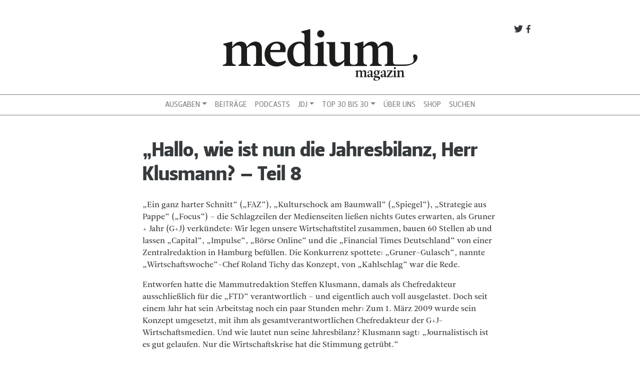

--- FILE ---
content_type: text/html; charset=UTF-8
request_url: https://www.mediummagazin.de/hallo-wie-ist-nun-die-jahresbilanz-herr-klusmann-teil-8/
body_size: 14201
content:
<!DOCTYPE html>
<html lang="de">
<head>
<meta charset="UTF-8">
<meta name="viewport" content="width=device-width, initial-scale=1, shrink-to-fit=no">
<meta http-equiv="x-ua-compatible" content="ie=edge">
<link rel="profile" href="http://gmpg.org/xfn/11">
<link rel="pingback" href="https://www.mediummagazin.de/xmlrpc.php">

	<script type="text/javascript">
		/* Google Analytics Opt-Out by WP-Buddy | https://wp-buddy.com/products/plugins/google-analytics-opt-out */
						var gaoop_property = 'UA-4852047-10';
		var gaoop_disable_strs = ['ga-disable-' + gaoop_property];
				for (var index = 0; index < disableStrs.length; index++) {
			if (document.cookie.indexOf(disableStrs[index] + '=true') > -1) {
				window[disableStrs[index]] = true; // for Monster Insights
			}
		}

		function gaoop_analytics_optout() {
			for (var index = 0; index < disableStrs.length; index++) {
				document.cookie = disableStrs[index] + '=true; expires=Thu, 31 Dec 2099 23:59:59 UTC; SameSite=Strict; path=/';
				window[disableStrs[index]] = true; // for Monster Insights
			}
			alert('Vielen Dank. Wir haben ein Cookie gesetzt damit Google Analytics bei Deinem nächsten Besuch keine Daten mehr sammeln kann.');		}
			</script>
	<meta name='robots' content='index, follow, max-image-preview:large, max-snippet:-1, max-video-preview:-1' />

<!-- Google Tag Manager for WordPress by gtm4wp.com -->
<script data-cfasync="false" data-pagespeed-no-defer>
	var gtm4wp_datalayer_name = "dataLayer";
	var dataLayer = dataLayer || [];
</script>
<!-- End Google Tag Manager for WordPress by gtm4wp.com -->
	<!-- This site is optimized with the Yoast SEO plugin v21.5 - https://yoast.com/wordpress/plugins/seo/ -->
	<title>&quot;Hallo, wie ist nun die Jahresbilanz, Herr Klusmann? - Teil 8 - medium magazin</title>
	<link rel="canonical" href="https://www.mediummagazin.de/hallo-wie-ist-nun-die-jahresbilanz-herr-klusmann-teil-8/" />
	<meta property="og:locale" content="de_DE" />
	<meta property="og:type" content="article" />
	<meta property="og:title" content="&quot;Hallo, wie ist nun die Jahresbilanz, Herr Klusmann? - Teil 8 - medium magazin" />
	<meta property="og:description" content="„Ein ganz harter Schnitt“ („FAZ“), „Kulturschock am Baumwall“ („Spiegel“), „Strategie aus Pappe“ („Focus“) – die Schlagzeilen der Medienseiten ließen nichts Gutes erwarten, als Gruner + Jahr (G+J) verkündete: Wir legen unsere Wirtschaftstitel zusammen, bauen 60 Stellen ab und lassen „Capital“, „Impulse“, „Börse Online“ und die „Financial Times Deutschland“ von einer Zentralredaktion in Hamburg befüllen. Die [&hellip;]" />
	<meta property="og:url" content="https://www.mediummagazin.de/hallo-wie-ist-nun-die-jahresbilanz-herr-klusmann-teil-8/" />
	<meta property="og:site_name" content="medium magazin" />
	<meta property="article:publisher" content="https://www.facebook.com/mediummagazin/" />
	<meta property="article:published_time" content="2012-11-18T21:59:41+00:00" />
	<meta property="article:modified_time" content="2012-11-18T21:59:42+00:00" />
	<meta property="og:image" content="https://www.mediummagazin.de/wp-content/uploads/mm_avatar_quadratisch_202201.jpg" />
	<meta property="og:image:width" content="960" />
	<meta property="og:image:height" content="960" />
	<meta property="og:image:type" content="image/jpeg" />
	<meta name="author" content="thomas.strothjohann" />
	<meta name="twitter:card" content="summary_large_image" />
	<meta name="twitter:creator" content="@mediummagazin" />
	<meta name="twitter:site" content="@mediummagazin" />
	<meta name="twitter:label1" content="Verfasst von" />
	<meta name="twitter:data1" content="thomas.strothjohann" />
	<meta name="twitter:label2" content="Geschätzte Lesezeit" />
	<meta name="twitter:data2" content="4 Minuten" />
	<script type="application/ld+json" class="yoast-schema-graph">{"@context":"https://schema.org","@graph":[{"@type":"WebPage","@id":"https://www.mediummagazin.de/hallo-wie-ist-nun-die-jahresbilanz-herr-klusmann-teil-8/","url":"https://www.mediummagazin.de/hallo-wie-ist-nun-die-jahresbilanz-herr-klusmann-teil-8/","name":"\"Hallo, wie ist nun die Jahresbilanz, Herr Klusmann? - Teil 8 - medium magazin","isPartOf":{"@id":"https://www.mediummagazin.de/#website"},"datePublished":"2012-11-18T21:59:41+00:00","dateModified":"2012-11-18T21:59:42+00:00","author":{"@id":"https://www.mediummagazin.de/#/schema/person/ecf3821677d1c809e73a560c3a93265f"},"breadcrumb":{"@id":"https://www.mediummagazin.de/hallo-wie-ist-nun-die-jahresbilanz-herr-klusmann-teil-8/#breadcrumb"},"inLanguage":"de","potentialAction":[{"@type":"ReadAction","target":["https://www.mediummagazin.de/hallo-wie-ist-nun-die-jahresbilanz-herr-klusmann-teil-8/"]}]},{"@type":"BreadcrumbList","@id":"https://www.mediummagazin.de/hallo-wie-ist-nun-die-jahresbilanz-herr-klusmann-teil-8/#breadcrumb","itemListElement":[{"@type":"ListItem","position":1,"name":"Startseite","item":"https://www.mediummagazin.de/"},{"@type":"ListItem","position":2,"name":"&#8222;Hallo, wie ist nun die Jahresbilanz, Herr Klusmann? &#8211; Teil 8"}]},{"@type":"WebSite","@id":"https://www.mediummagazin.de/#website","url":"https://www.mediummagazin.de/","name":"medium magazin","description":"für journalistinnen und journalisten","potentialAction":[{"@type":"SearchAction","target":{"@type":"EntryPoint","urlTemplate":"https://www.mediummagazin.de/?s={search_term_string}"},"query-input":"required name=search_term_string"}],"inLanguage":"de"},{"@type":"Person","@id":"https://www.mediummagazin.de/#/schema/person/ecf3821677d1c809e73a560c3a93265f","name":"thomas.strothjohann","image":{"@type":"ImageObject","inLanguage":"de","@id":"https://www.mediummagazin.de/#/schema/person/image/","url":"https://secure.gravatar.com/avatar/13145d19f00428d1f70d520014184952?s=96&d=mm&r=g","contentUrl":"https://secure.gravatar.com/avatar/13145d19f00428d1f70d520014184952?s=96&d=mm&r=g","caption":"thomas.strothjohann"},"url":"https://www.mediummagazin.de/author/thomas-strothjohann/"}]}</script>
	<!-- / Yoast SEO plugin. -->


<link rel="alternate" type="application/rss+xml" title="medium magazin &raquo; Feed" href="https://www.mediummagazin.de/feed/" />
<script type="text/javascript">
window._wpemojiSettings = {"baseUrl":"https:\/\/s.w.org\/images\/core\/emoji\/14.0.0\/72x72\/","ext":".png","svgUrl":"https:\/\/s.w.org\/images\/core\/emoji\/14.0.0\/svg\/","svgExt":".svg","source":{"concatemoji":"https:\/\/www.mediummagazin.de\/wp-includes\/js\/wp-emoji-release.min.js?ver=6.2.8"}};
/*! This file is auto-generated */
!function(e,a,t){var n,r,o,i=a.createElement("canvas"),p=i.getContext&&i.getContext("2d");function s(e,t){p.clearRect(0,0,i.width,i.height),p.fillText(e,0,0);e=i.toDataURL();return p.clearRect(0,0,i.width,i.height),p.fillText(t,0,0),e===i.toDataURL()}function c(e){var t=a.createElement("script");t.src=e,t.defer=t.type="text/javascript",a.getElementsByTagName("head")[0].appendChild(t)}for(o=Array("flag","emoji"),t.supports={everything:!0,everythingExceptFlag:!0},r=0;r<o.length;r++)t.supports[o[r]]=function(e){if(p&&p.fillText)switch(p.textBaseline="top",p.font="600 32px Arial",e){case"flag":return s("\ud83c\udff3\ufe0f\u200d\u26a7\ufe0f","\ud83c\udff3\ufe0f\u200b\u26a7\ufe0f")?!1:!s("\ud83c\uddfa\ud83c\uddf3","\ud83c\uddfa\u200b\ud83c\uddf3")&&!s("\ud83c\udff4\udb40\udc67\udb40\udc62\udb40\udc65\udb40\udc6e\udb40\udc67\udb40\udc7f","\ud83c\udff4\u200b\udb40\udc67\u200b\udb40\udc62\u200b\udb40\udc65\u200b\udb40\udc6e\u200b\udb40\udc67\u200b\udb40\udc7f");case"emoji":return!s("\ud83e\udef1\ud83c\udffb\u200d\ud83e\udef2\ud83c\udfff","\ud83e\udef1\ud83c\udffb\u200b\ud83e\udef2\ud83c\udfff")}return!1}(o[r]),t.supports.everything=t.supports.everything&&t.supports[o[r]],"flag"!==o[r]&&(t.supports.everythingExceptFlag=t.supports.everythingExceptFlag&&t.supports[o[r]]);t.supports.everythingExceptFlag=t.supports.everythingExceptFlag&&!t.supports.flag,t.DOMReady=!1,t.readyCallback=function(){t.DOMReady=!0},t.supports.everything||(n=function(){t.readyCallback()},a.addEventListener?(a.addEventListener("DOMContentLoaded",n,!1),e.addEventListener("load",n,!1)):(e.attachEvent("onload",n),a.attachEvent("onreadystatechange",function(){"complete"===a.readyState&&t.readyCallback()})),(e=t.source||{}).concatemoji?c(e.concatemoji):e.wpemoji&&e.twemoji&&(c(e.twemoji),c(e.wpemoji)))}(window,document,window._wpemojiSettings);
</script>
<style type="text/css">
img.wp-smiley,
img.emoji {
	display: inline !important;
	border: none !important;
	box-shadow: none !important;
	height: 1em !important;
	width: 1em !important;
	margin: 0 0.07em !important;
	vertical-align: -0.1em !important;
	background: none !important;
	padding: 0 !important;
}
</style>
	<link rel='stylesheet' id='wp-block-library-css' href='https://www.mediummagazin.de/wp-includes/css/dist/block-library/style.min.css?ver=6.2.8' type='text/css' media='all' />
<link rel='stylesheet' id='wp-components-css' href='https://www.mediummagazin.de/wp-includes/css/dist/components/style.min.css?ver=6.2.8' type='text/css' media='all' />
<link rel='stylesheet' id='wp-block-editor-css' href='https://www.mediummagazin.de/wp-includes/css/dist/block-editor/style.min.css?ver=6.2.8' type='text/css' media='all' />
<link rel='stylesheet' id='wp-nux-css' href='https://www.mediummagazin.de/wp-includes/css/dist/nux/style.min.css?ver=6.2.8' type='text/css' media='all' />
<link rel='stylesheet' id='wp-reusable-blocks-css' href='https://www.mediummagazin.de/wp-includes/css/dist/reusable-blocks/style.min.css?ver=6.2.8' type='text/css' media='all' />
<link rel='stylesheet' id='wp-editor-css' href='https://www.mediummagazin.de/wp-includes/css/dist/editor/style.min.css?ver=6.2.8' type='text/css' media='all' />
<link rel='stylesheet' id='mm_blocks-style-css-css' href='https://www.mediummagazin.de/wp-content/plugins/mm-blocks/dist/blocks.style.build.css?ver=6.2.8' type='text/css' media='all' />
<link rel='stylesheet' id='classic-theme-styles-css' href='https://www.mediummagazin.de/wp-includes/css/classic-themes.min.css?ver=6.2.8' type='text/css' media='all' />
<style id='global-styles-inline-css' type='text/css'>
body{--wp--preset--color--black: #000000;--wp--preset--color--cyan-bluish-gray: #abb8c3;--wp--preset--color--white: #ffffff;--wp--preset--color--pale-pink: #f78da7;--wp--preset--color--vivid-red: #cf2e2e;--wp--preset--color--luminous-vivid-orange: #ff6900;--wp--preset--color--luminous-vivid-amber: #fcb900;--wp--preset--color--light-green-cyan: #7bdcb5;--wp--preset--color--vivid-green-cyan: #00d084;--wp--preset--color--pale-cyan-blue: #8ed1fc;--wp--preset--color--vivid-cyan-blue: #0693e3;--wp--preset--color--vivid-purple: #9b51e0;--wp--preset--gradient--vivid-cyan-blue-to-vivid-purple: linear-gradient(135deg,rgba(6,147,227,1) 0%,rgb(155,81,224) 100%);--wp--preset--gradient--light-green-cyan-to-vivid-green-cyan: linear-gradient(135deg,rgb(122,220,180) 0%,rgb(0,208,130) 100%);--wp--preset--gradient--luminous-vivid-amber-to-luminous-vivid-orange: linear-gradient(135deg,rgba(252,185,0,1) 0%,rgba(255,105,0,1) 100%);--wp--preset--gradient--luminous-vivid-orange-to-vivid-red: linear-gradient(135deg,rgba(255,105,0,1) 0%,rgb(207,46,46) 100%);--wp--preset--gradient--very-light-gray-to-cyan-bluish-gray: linear-gradient(135deg,rgb(238,238,238) 0%,rgb(169,184,195) 100%);--wp--preset--gradient--cool-to-warm-spectrum: linear-gradient(135deg,rgb(74,234,220) 0%,rgb(151,120,209) 20%,rgb(207,42,186) 40%,rgb(238,44,130) 60%,rgb(251,105,98) 80%,rgb(254,248,76) 100%);--wp--preset--gradient--blush-light-purple: linear-gradient(135deg,rgb(255,206,236) 0%,rgb(152,150,240) 100%);--wp--preset--gradient--blush-bordeaux: linear-gradient(135deg,rgb(254,205,165) 0%,rgb(254,45,45) 50%,rgb(107,0,62) 100%);--wp--preset--gradient--luminous-dusk: linear-gradient(135deg,rgb(255,203,112) 0%,rgb(199,81,192) 50%,rgb(65,88,208) 100%);--wp--preset--gradient--pale-ocean: linear-gradient(135deg,rgb(255,245,203) 0%,rgb(182,227,212) 50%,rgb(51,167,181) 100%);--wp--preset--gradient--electric-grass: linear-gradient(135deg,rgb(202,248,128) 0%,rgb(113,206,126) 100%);--wp--preset--gradient--midnight: linear-gradient(135deg,rgb(2,3,129) 0%,rgb(40,116,252) 100%);--wp--preset--duotone--dark-grayscale: url('#wp-duotone-dark-grayscale');--wp--preset--duotone--grayscale: url('#wp-duotone-grayscale');--wp--preset--duotone--purple-yellow: url('#wp-duotone-purple-yellow');--wp--preset--duotone--blue-red: url('#wp-duotone-blue-red');--wp--preset--duotone--midnight: url('#wp-duotone-midnight');--wp--preset--duotone--magenta-yellow: url('#wp-duotone-magenta-yellow');--wp--preset--duotone--purple-green: url('#wp-duotone-purple-green');--wp--preset--duotone--blue-orange: url('#wp-duotone-blue-orange');--wp--preset--font-size--small: 13px;--wp--preset--font-size--medium: 20px;--wp--preset--font-size--large: 36px;--wp--preset--font-size--x-large: 42px;--wp--preset--spacing--20: 0.44rem;--wp--preset--spacing--30: 0.67rem;--wp--preset--spacing--40: 1rem;--wp--preset--spacing--50: 1.5rem;--wp--preset--spacing--60: 2.25rem;--wp--preset--spacing--70: 3.38rem;--wp--preset--spacing--80: 5.06rem;--wp--preset--shadow--natural: 6px 6px 9px rgba(0, 0, 0, 0.2);--wp--preset--shadow--deep: 12px 12px 50px rgba(0, 0, 0, 0.4);--wp--preset--shadow--sharp: 6px 6px 0px rgba(0, 0, 0, 0.2);--wp--preset--shadow--outlined: 6px 6px 0px -3px rgba(255, 255, 255, 1), 6px 6px rgba(0, 0, 0, 1);--wp--preset--shadow--crisp: 6px 6px 0px rgba(0, 0, 0, 1);}:where(.is-layout-flex){gap: 0.5em;}body .is-layout-flow > .alignleft{float: left;margin-inline-start: 0;margin-inline-end: 2em;}body .is-layout-flow > .alignright{float: right;margin-inline-start: 2em;margin-inline-end: 0;}body .is-layout-flow > .aligncenter{margin-left: auto !important;margin-right: auto !important;}body .is-layout-constrained > .alignleft{float: left;margin-inline-start: 0;margin-inline-end: 2em;}body .is-layout-constrained > .alignright{float: right;margin-inline-start: 2em;margin-inline-end: 0;}body .is-layout-constrained > .aligncenter{margin-left: auto !important;margin-right: auto !important;}body .is-layout-constrained > :where(:not(.alignleft):not(.alignright):not(.alignfull)){max-width: var(--wp--style--global--content-size);margin-left: auto !important;margin-right: auto !important;}body .is-layout-constrained > .alignwide{max-width: var(--wp--style--global--wide-size);}body .is-layout-flex{display: flex;}body .is-layout-flex{flex-wrap: wrap;align-items: center;}body .is-layout-flex > *{margin: 0;}:where(.wp-block-columns.is-layout-flex){gap: 2em;}.has-black-color{color: var(--wp--preset--color--black) !important;}.has-cyan-bluish-gray-color{color: var(--wp--preset--color--cyan-bluish-gray) !important;}.has-white-color{color: var(--wp--preset--color--white) !important;}.has-pale-pink-color{color: var(--wp--preset--color--pale-pink) !important;}.has-vivid-red-color{color: var(--wp--preset--color--vivid-red) !important;}.has-luminous-vivid-orange-color{color: var(--wp--preset--color--luminous-vivid-orange) !important;}.has-luminous-vivid-amber-color{color: var(--wp--preset--color--luminous-vivid-amber) !important;}.has-light-green-cyan-color{color: var(--wp--preset--color--light-green-cyan) !important;}.has-vivid-green-cyan-color{color: var(--wp--preset--color--vivid-green-cyan) !important;}.has-pale-cyan-blue-color{color: var(--wp--preset--color--pale-cyan-blue) !important;}.has-vivid-cyan-blue-color{color: var(--wp--preset--color--vivid-cyan-blue) !important;}.has-vivid-purple-color{color: var(--wp--preset--color--vivid-purple) !important;}.has-black-background-color{background-color: var(--wp--preset--color--black) !important;}.has-cyan-bluish-gray-background-color{background-color: var(--wp--preset--color--cyan-bluish-gray) !important;}.has-white-background-color{background-color: var(--wp--preset--color--white) !important;}.has-pale-pink-background-color{background-color: var(--wp--preset--color--pale-pink) !important;}.has-vivid-red-background-color{background-color: var(--wp--preset--color--vivid-red) !important;}.has-luminous-vivid-orange-background-color{background-color: var(--wp--preset--color--luminous-vivid-orange) !important;}.has-luminous-vivid-amber-background-color{background-color: var(--wp--preset--color--luminous-vivid-amber) !important;}.has-light-green-cyan-background-color{background-color: var(--wp--preset--color--light-green-cyan) !important;}.has-vivid-green-cyan-background-color{background-color: var(--wp--preset--color--vivid-green-cyan) !important;}.has-pale-cyan-blue-background-color{background-color: var(--wp--preset--color--pale-cyan-blue) !important;}.has-vivid-cyan-blue-background-color{background-color: var(--wp--preset--color--vivid-cyan-blue) !important;}.has-vivid-purple-background-color{background-color: var(--wp--preset--color--vivid-purple) !important;}.has-black-border-color{border-color: var(--wp--preset--color--black) !important;}.has-cyan-bluish-gray-border-color{border-color: var(--wp--preset--color--cyan-bluish-gray) !important;}.has-white-border-color{border-color: var(--wp--preset--color--white) !important;}.has-pale-pink-border-color{border-color: var(--wp--preset--color--pale-pink) !important;}.has-vivid-red-border-color{border-color: var(--wp--preset--color--vivid-red) !important;}.has-luminous-vivid-orange-border-color{border-color: var(--wp--preset--color--luminous-vivid-orange) !important;}.has-luminous-vivid-amber-border-color{border-color: var(--wp--preset--color--luminous-vivid-amber) !important;}.has-light-green-cyan-border-color{border-color: var(--wp--preset--color--light-green-cyan) !important;}.has-vivid-green-cyan-border-color{border-color: var(--wp--preset--color--vivid-green-cyan) !important;}.has-pale-cyan-blue-border-color{border-color: var(--wp--preset--color--pale-cyan-blue) !important;}.has-vivid-cyan-blue-border-color{border-color: var(--wp--preset--color--vivid-cyan-blue) !important;}.has-vivid-purple-border-color{border-color: var(--wp--preset--color--vivid-purple) !important;}.has-vivid-cyan-blue-to-vivid-purple-gradient-background{background: var(--wp--preset--gradient--vivid-cyan-blue-to-vivid-purple) !important;}.has-light-green-cyan-to-vivid-green-cyan-gradient-background{background: var(--wp--preset--gradient--light-green-cyan-to-vivid-green-cyan) !important;}.has-luminous-vivid-amber-to-luminous-vivid-orange-gradient-background{background: var(--wp--preset--gradient--luminous-vivid-amber-to-luminous-vivid-orange) !important;}.has-luminous-vivid-orange-to-vivid-red-gradient-background{background: var(--wp--preset--gradient--luminous-vivid-orange-to-vivid-red) !important;}.has-very-light-gray-to-cyan-bluish-gray-gradient-background{background: var(--wp--preset--gradient--very-light-gray-to-cyan-bluish-gray) !important;}.has-cool-to-warm-spectrum-gradient-background{background: var(--wp--preset--gradient--cool-to-warm-spectrum) !important;}.has-blush-light-purple-gradient-background{background: var(--wp--preset--gradient--blush-light-purple) !important;}.has-blush-bordeaux-gradient-background{background: var(--wp--preset--gradient--blush-bordeaux) !important;}.has-luminous-dusk-gradient-background{background: var(--wp--preset--gradient--luminous-dusk) !important;}.has-pale-ocean-gradient-background{background: var(--wp--preset--gradient--pale-ocean) !important;}.has-electric-grass-gradient-background{background: var(--wp--preset--gradient--electric-grass) !important;}.has-midnight-gradient-background{background: var(--wp--preset--gradient--midnight) !important;}.has-small-font-size{font-size: var(--wp--preset--font-size--small) !important;}.has-medium-font-size{font-size: var(--wp--preset--font-size--medium) !important;}.has-large-font-size{font-size: var(--wp--preset--font-size--large) !important;}.has-x-large-font-size{font-size: var(--wp--preset--font-size--x-large) !important;}
.wp-block-navigation a:where(:not(.wp-element-button)){color: inherit;}
:where(.wp-block-columns.is-layout-flex){gap: 2em;}
.wp-block-pullquote{font-size: 1.5em;line-height: 1.6;}
</style>
<link rel='stylesheet' id='owl-carousel-css' href='https://www.mediummagazin.de/wp-content/plugins/mmbeta-owl-carousel/owl.carousel.css?ver=6.2.8' type='text/css' media='all' />
<link rel='stylesheet' id='owl-carousel-theme-css' href='https://www.mediummagazin.de/wp-content/plugins/mmbeta-owl-carousel/owl.theme.css?ver=6.2.8' type='text/css' media='all' />
<link rel='stylesheet' id='projects-styles-css' href='https://www.mediummagazin.de/wp-content/plugins/projects-by-woothemes/assets/css/woo-projects.css?ver=1.5.0' type='text/css' media='all' />
<link rel='stylesheet' id='projects-handheld-css' href='https://www.mediummagazin.de/wp-content/plugins/projects-by-woothemes/assets/css/woo-projects-handheld.css?ver=1.5.0' type='text/css' media='all' />
<link rel='stylesheet' id='wc-gallery-style-css' href='https://www.mediummagazin.de/wp-content/plugins/wc-gallery/includes/css/style.css?ver=1.67' type='text/css' media='all' />
<link rel='stylesheet' id='wc-gallery-popup-style-css' href='https://www.mediummagazin.de/wp-content/plugins/wc-gallery/includes/css/magnific-popup.css?ver=1.1.0' type='text/css' media='all' />
<link rel='stylesheet' id='wc-gallery-flexslider-style-css' href='https://www.mediummagazin.de/wp-content/plugins/wc-gallery/includes/vendors/flexslider/flexslider.css?ver=2.6.1' type='text/css' media='all' />
<link rel='stylesheet' id='wc-gallery-owlcarousel-style-css' href='https://www.mediummagazin.de/wp-content/plugins/wc-gallery/includes/vendors/owlcarousel/assets/owl.carousel.css?ver=2.1.4' type='text/css' media='all' />
<link rel='stylesheet' id='wc-gallery-owlcarousel-theme-style-css' href='https://www.mediummagazin.de/wp-content/plugins/wc-gallery/includes/vendors/owlcarousel/assets/owl.theme.default.css?ver=2.1.4' type='text/css' media='all' />
<link rel='stylesheet' id='bootstrap-css' href='https://www.mediummagazin.de/wp-content/themes/mmbeta/css/bootstrap.css?ver=6.2.8' type='text/css' media='all' />
<link rel='stylesheet' id='dashicons-css' href='https://www.mediummagazin.de/wp-includes/css/dashicons.min.css?ver=6.2.8' type='text/css' media='all' />
<link rel='stylesheet' id='mmbeta-leitura-sans-css' href='https://www.mediummagazin.de/wp-content/themes/mmbeta/css/Leitura.css?ver=6.2.8' type='text/css' media='all' />
<link rel='stylesheet' id='mmbeta-custom-css' href='https://www.mediummagazin.de/wp-content/themes/mmbeta/css/mmbeta-custom.css?ver=6.2.8' type='text/css' media='all' />
<script type='text/javascript' src='https://www.mediummagazin.de/wp-includes/js/jquery/jquery.min.js?ver=3.6.4' id='jquery-core-js'></script>
<script type='text/javascript' src='https://www.mediummagazin.de/wp-includes/js/jquery/jquery-migrate.min.js?ver=3.4.0' id='jquery-migrate-js'></script>
<link rel="https://api.w.org/" href="https://www.mediummagazin.de/wp-json/" /><link rel="alternate" type="application/json" href="https://www.mediummagazin.de/wp-json/wp/v2/posts/15602" /><link rel="EditURI" type="application/rsd+xml" title="RSD" href="https://www.mediummagazin.de/xmlrpc.php?rsd" />
<link rel="wlwmanifest" type="application/wlwmanifest+xml" href="https://www.mediummagazin.de/wp-includes/wlwmanifest.xml" />
<meta name="generator" content="WordPress 6.2.8" />
<link rel='shortlink' href='https://www.mediummagazin.de/?p=15602' />
<link rel="alternate" type="application/json+oembed" href="https://www.mediummagazin.de/wp-json/oembed/1.0/embed?url=https%3A%2F%2Fwww.mediummagazin.de%2Fhallo-wie-ist-nun-die-jahresbilanz-herr-klusmann-teil-8%2F" />
<link rel="alternate" type="text/xml+oembed" href="https://www.mediummagazin.de/wp-json/oembed/1.0/embed?url=https%3A%2F%2Fwww.mediummagazin.de%2Fhallo-wie-ist-nun-die-jahresbilanz-herr-klusmann-teil-8%2F&#038;format=xml" />
<style type="text/css">/** Google Analytics Opt Out Custom CSS **/.gaoop {color: #ffffff; line-height: 2; position: fixed; bottom: 0; left: 0; width: 100%; -webkit-box-shadow: 0 4px 15px rgba(0, 0, 0, 0.4); -moz-box-shadow: 0 4px 15px rgba(0, 0, 0, 0.4); box-shadow: 0 4px 15px rgba(0, 0, 0, 0.4); background-color: #0E90D2; padding: 1rem; margin: 0; display: flex; align-items: center; justify-content: space-between; } .gaoop-hidden {display: none; } .gaoop-checkbox:checked + .gaoop {width: auto; right: 0; left: auto; opacity: 0.5; ms-filter: "progid:DXImageTransform.Microsoft.Alpha(Opacity=50)"; filter: alpha(opacity=50); -moz-opacity: 0.5; -khtml-opacity: 0.5; } .gaoop-checkbox:checked + .gaoop .gaoop-close-icon {display: none; } .gaoop-checkbox:checked + .gaoop .gaoop-opt-out-content {display: none; } input.gaoop-checkbox {display: none; } .gaoop a {color: #67C2F0; text-decoration: none; } .gaoop a:hover {color: #ffffff; text-decoration: underline; } .gaoop-info-icon {margin: 0; padding: 0; cursor: pointer; } .gaoop svg {position: relative; margin: 0; padding: 0; width: auto; height: 25px; } .gaoop-close-icon {cursor: pointer; position: relative; opacity: 0.5; ms-filter: "progid:DXImageTransform.Microsoft.Alpha(Opacity=50)"; filter: alpha(opacity=50); -moz-opacity: 0.5; -khtml-opacity: 0.5; margin: 0; padding: 0; text-align: center; vertical-align: top; display: inline-block; } .gaoop-close-icon:hover {z-index: 1; opacity: 1; ms-filter: "progid:DXImageTransform.Microsoft.Alpha(Opacity=100)"; filter: alpha(opacity=100); -moz-opacity: 1; -khtml-opacity: 1; } .gaoop_closed .gaoop-opt-out-link, .gaoop_closed .gaoop-close-icon {display: none; } .gaoop_closed:hover {opacity: 1; ms-filter: "progid:DXImageTransform.Microsoft.Alpha(Opacity=100)"; filter: alpha(opacity=100); -moz-opacity: 1; -khtml-opacity: 1; } .gaoop_closed .gaoop-opt-out-content {display: none; } .gaoop_closed .gaoop-info-icon {width: 100%; } .gaoop-opt-out-content {display: inline-block; vertical-align: top; } </style>
<!-- Google Tag Manager for WordPress by gtm4wp.com -->
<!-- GTM Container placement set to footer -->
<script data-cfasync="false" data-pagespeed-no-defer type="text/javascript">
	var dataLayer_content = {"pagePostType":"post","pagePostType2":"single-post","pageCategory":["ftd"],"pagePostAuthor":"thomas.strothjohann"};
	dataLayer.push( dataLayer_content );
</script>
<script data-cfasync="false">
(function(w,d,s,l,i){w[l]=w[l]||[];w[l].push({'gtm.start':
new Date().getTime(),event:'gtm.js'});var f=d.getElementsByTagName(s)[0],
j=d.createElement(s),dl=l!='dataLayer'?'&l='+l:'';j.async=true;j.src=
'//www.googletagmanager.com/gtm.'+'js?id='+i+dl;f.parentNode.insertBefore(j,f);
})(window,document,'script','dataLayer','GTM-TLR9J4B');
</script>
<!-- End Google Tag Manager -->
<!-- End Google Tag Manager for WordPress by gtm4wp.com --><link rel="icon" href="https://www.mediummagazin.de/wp-content/uploads/logo_mm-2021-48x48.jpg" sizes="32x32" />
<link rel="icon" href="https://www.mediummagazin.de/wp-content/uploads/logo_mm-2021-220x220.jpg" sizes="192x192" />
<link rel="apple-touch-icon" href="https://www.mediummagazin.de/wp-content/uploads/logo_mm-2021-180x180.jpg" />
<meta name="msapplication-TileImage" content="https://www.mediummagazin.de/wp-content/uploads/logo_mm-2021-290x290.jpg" />
</head>

<body class="post-template-default single single-post postid-15602 single-format-standard" >



<div id="fb-root"></div>
<script>(function(d, s, id) {
  var js, fjs = d.getElementsByTagName(s)[0];
  if (d.getElementById(id)) return;
  js = d.createElement(s); js.id = id;
  js.src = "//connect.facebook.net/de_DE/sdk.js#xfbml=1&version=v2.8&appId=312152239170808";
  fjs.parentNode.insertBefore(js, fjs);
}(document, 'script', 'facebook-jssdk'));</script><div id="page" class="container-fluid">
	<header role="banner">
	<div class="row d-none d-lg-block">
      <div class="col-lg-8 offset-lg-2 col-12 mt-5 social-links">
        <a target="_blank" href="http://facebook.com/mediummagazin">
          <span class="dashicons dashicons-facebook-alt social-link"></span>
        </a>
        <a target="_blank" href="http://twitter.com/mediummagazin">
          <span class="dashicons dashicons-twitter social-link"></span>
        </a>
      </div>
      <div class="col-12 col-md-6 offset-md-3 col-lg-4 offset-lg-4 m-b">
          <a href="https://www.mediummagazin.de/">
            
<div class="logo__container">
	<?xml version="1.0" encoding="utf-8"?>
<svg version="1.1" id="Ebene_1" xmlns="http://www.w3.org/2000/svg" xmlns:xlink="http://www.w3.org/1999/xlink" x="0px" y="0px"
	 viewBox="0 0 792 248" style="enable-background:new 0 0 792 248;" xml:space="preserve">
<style type="text/css">
	.st0{fill:#1D1D1B;}
</style>
<g>
	<path class="st0" d="M104,146.1c0,10.5,2.9,13.4,14.4,15.3v4.8H70.5v-4.7c9.6-2.9,10.5-4.8,10.5-15.3V98.3
		c0-9.6-4.2-14.4-12.1-14.4s-14.7,2.9-24.2,11.5v50.7c0,10.5,2.9,13.4,14.4,15.3v4.8H7.3v-4.7c11.5-1.9,14.4-4.8,14.4-15.3V96.4
		c0-9.6-2.9-12.4-12.4-14.4v-4.8l34.4-8.6h1.5l-0.6,20.1H45c9.2-12.4,20.1-20.1,34.1-20.1c11.1,0,21.6,5.7,24.1,21.1h0.6
		c9-12.8,20.7-21.1,34.6-21.1c12.8,0,24.9,7.7,24.9,28.7v48.8c0,10.5,2.9,13.4,14.4,15.3v4.8h-47.8v-4.7c9.6-2.9,10.5-4.8,10.5-15.3
		V98.3c0-9.6-4.2-14.4-12.1-14.4s-14.7,2.9-24.3,11.5L104,146.1L104,146.1z"/>
	<path class="st0" d="M197.5,102.1H236c4.8-18.6-3.8-25.8-13.8-25.8C208.4,76.3,200,86.1,197.5,102.1 M174.4,119.4
		c0-32.5,24.9-50.7,48.8-50.7c20.1,0,40,10.1,34.3,42.1H197c-0.8,26.2,13.6,40.2,32,40.2c11.1,0,20.7-2.7,29.7-8v9.6
		c-4.8,4.2-16.3,15.7-37.3,15.7C191.2,168.2,174.4,145.2,174.4,119.4"/>
	<path class="st0" d="M334.1,147.7c-4.8,4.2-11.5,7.1-18.8,7.1c-13.8,0-25.3-11.5-26.2-36.4c-1-25.8,8.6-42.1,25.8-42.1
		c7.7,0,19.1,3.8,19.1,25.8v45.6H334.1z M410.5,146.1V68.6h-1.7l-33.7,8.6V82c9.6,1.9,12.4,4.8,12.4,14.4v49.8
		c0,10.5-2.9,13.4-14.3,15.3c-13.5-1.2-16.2-3.6-16.2-14.6v-128h-1.9l-33.5,8.6v4.8c9.6,1.9,12.4,4.8,12.4,14.4v27.7
		c-5.4-3.8-13-5.7-20.1-5.7c-24.9,0-48.8,19.1-48.8,49.8c0,28.7,15.3,49.8,40.2,49.8c11.5,0,21.4-5.2,28.3-13.4h0.4v11.5h1.9h37.3
		h0.1h51.6v-4.9C413.4,159.5,410.5,156.7,410.5,146.1"/>
	<path class="st0" d="M399.1,52c8,0,14.5-6.5,14.5-14.5s-6.5-14.7-14.5-14.7s-14.5,6.7-14.5,14.7C384.5,45.5,391,52,399.1,52"/>
	<path class="st0" d="M768.4,129.5c10.1,26-8.8,31-42.3,31h-23.7c-11.7,0-14.4-3.8-14.4-14.4V97.3c0-21.1-12.1-28.7-24.9-28.7
		c-14,0-25.6,8.2-34.6,21.1h-0.6c-2.5-15.3-13-21.1-24.1-21.1c-14,0-24.9,7.7-34.1,20.1h-0.4l0.6-20.1h-1.5L534,77.2V82
		c9.6,1.9,12.4,4.8,12.4,14.4v49.8c0,10.5-2.9,13.4-14.3,15.3c-12.9-0.9-16.2-3.6-16.2-14.6V70.5h-37.3v4.8
		C491,77.2,493,80.1,493,89.7v51.7c-10.1,8.6-15.7,11.5-23.5,11.5c-8.2,0-12.8-5.7-12.8-14.4v-68h-35.4v4.8
		c10.5,1.9,12.4,4.8,12.4,14.4v49.8c0,21.1,12.1,28.7,24.9,28.7c14,0,24.9-8,34.1-20.1h0.4v18.2h1.9h37.2h0.1h51.6v-4.8
		c-11.5-1.9-14.4-4.8-14.4-15.3V95.4c9.6-8.6,16.5-11.5,24.3-11.5s12.1,4.8,12.1,14.4v47.8c0,10.5-1,12.4-10.5,15.3v4.8h47.8v-4.7
		c-11.5-1.9-14.4-4.8-14.4-15.3V95.4c9.6-8.6,16.5-11.5,24.3-11.5s12.1,4.8,12.1,14.4v47.8c0,10.5-1,12.4-10.5,15.3v4.8h72.5
		c42.5,0,58.6-20.1,58.6-34.4C785.6,113.8,764.1,119.2,768.4,129.5"/>
	<path class="st0" d="M703.1,210.8h14.4v-1.3c-3.2-0.5-4-1.3-4-4.3v-14.1c2.7-2.2,4.5-3.2,7-3.2c2.2,0,3.6,1.3,3.6,4v13.3
		c0,2.9-0.3,3.5-2.9,4.3v1.3h13.3v-1.3c-3.2-0.5-4-1.3-4-4.3v-13.6c0-5.9-3.4-8-6.9-8c-3.9,0-7.5,2.3-10,5.6h-0.1l0.2-5.6h-0.5
		l-9.6,2.4v1.3c2.7,0.5,3.5,1.3,3.5,4v13.8c0,2.9-0.8,3.7-4,4.3V210.8z M691.3,175c0,2.2,1.8,4,4,4s4-1.8,4-4s-1.8-4.1-4-4.1
		C693.2,170.9,691.3,172.8,691.3,175 M698.6,183.7h-0.5l-9.4,2.4v1.3c2.7,0.5,3.5,1.3,3.5,4v13.8c0,2.9-0.8,3.7-4,4.3v1.3h14.4v-1.3
		c-3.2-0.5-4-1.3-4-4.3V183.7z M670.7,208.7l15.1-21.6v-2.9H665l-0.3,8.3h1.6c0.5-4.3,1.6-6.1,4.5-6.1h7.7L663.6,208v2.9H686
		l0.5-8.3h-1.6c-0.5,4.3-1.9,6.1-4.8,6.1H670.7z M652.3,205.4c-1.8,1.3-2.9,1.9-4.7,1.9c-1.4,0-2.6-1-2.8-2.7
		c-0.3-1.9,0.5-3.4,2.4-3.8l5.2-1.2L652.3,205.4z M658.9,190.9c0.1-4.5-2.9-7.2-7.7-7.2c-8,0-13.3,7.3-11.7,10.7
		c0.9,1.8,7.3-0.6,5.1-2.7c-1.4-1.3-1.3-5.3,3.5-5.3c3.2,0,4.6,2.1,4.5,6.4l-0.1,5.1l-7.1,1.2c-4.3,0.7-6.9,2.7-6.9,6
		c0,3.6,2.7,6.4,5.9,6.4s4.9-1.4,7.9-4.3h0.1c0,2.1,0.8,4.3,4,4.3c2.4,0,4-1.1,6.9-3.2v-1.1c-2.9,0.5-4.6,0.8-4.5-3.5L658.9,190.9z
		 M631.1,187.4h5.5v-3l-7.5,0.8c-1.9-0.7-3.7-1.5-6.7-1.5c-6.4,0-11.2,4-11.2,9.7c0,4.1,2.7,7.3,6.1,8.6c-3.2,1.8-5.3,3.6-5.3,6
		c0,2.7,2.3,3.8,4,4.2c-3.7,2.2-6.4,4.4-6.4,7.6c0,3.5,3.5,5.3,10.1,5.3c7.5,0,17-4.1,17-10.7c0-3.7-2.9-6.4-8.3-6.9l-8.2-0.8
		c-2-0.2-3-0.6-3-1.7c0-1,0.9-1.8,1.7-2.6c0.8,0.3,2.4,0.5,3.5,0.5c6.4,0,10.9-3.7,10.9-9.9c0-2.5-1-4.3-2.3-5.8v0.2H631.1z
		 M617.6,193.5c-0.4-5,1.4-7.7,4.5-7.7c2.8,0,4.5,2.9,4.8,7.5c0.3,4.5-0.8,7.7-4.3,7.7C620,201,618,198.5,617.6,193.5 M625.6,213.8
		c3,0.4,5.3,1.2,5.3,3.5c0,4.1-5.6,5.9-9.3,5.9c-3.5,0-6.1-1.3-6.1-4.3c0-2.1,0.4-3.7,1.9-6.1L625.6,213.8z M599,205.4
		c-1.8,1.3-2.9,1.9-4.7,1.9c-1.4,0-2.6-1-2.8-2.7c-0.3-1.9,0.5-3.4,2.4-3.8l5.2-1.2L599,205.4z M605.7,190.9
		c0.1-4.5-2.9-7.2-7.7-7.2c-8,0-13.3,7.3-11.7,10.7c0.9,1.8,7.3-0.6,5.1-2.7c-1.4-1.3-1.3-5.3,3.5-5.3c3.2,0,4.6,2.1,4.5,6.4
		l-0.1,5.1l-7.1,1.2c-4.3,0.7-6.9,2.7-6.9,6c0,3.6,2.7,6.4,5.9,6.4s4.9-1.4,7.9-4.3h0.1c0,2.1,0.8,4.3,4,4.3c2.4,0,4-1.1,6.9-3.2
		v-1.1c-2.9,0.5-4.6,0.8-4.5-3.5L605.7,190.9z M563.9,191.1c2.7-2.4,4.6-3.2,6.8-3.2s3.4,1.3,3.4,4v13.3c0,2.9-0.3,3.5-2.9,4.3v1.3
		h13.3v-1.3c-3.2-0.5-4-1.3-4-4.3v-13.6c0-5.9-3.4-8-6.9-8c-3.9,0-7.1,2.3-9.6,5.9h-0.2c-0.7-4.3-3.6-5.9-6.7-5.9
		c-3.9,0-6.9,2.1-9.5,5.6h-0.1l0.2-5.6h-0.4l-9.6,2.4v1.3c2.7,0.5,3.5,1.3,3.5,4v13.8c0,2.9-0.8,3.7-4,4.3v1.3h14.4v-1.2
		c-3.2-0.5-4-1.3-4-4.3v-14.1c2.7-2.4,4.6-3.2,6.8-3.2s3.4,1.3,3.4,4v13.3c0,2.9-0.3,3.5-2.9,4.3v1.3h13.3v-1.3
		c-3.2-0.5-4-1.3-4-4.3v-14.1H563.9z"/>
</g>
</svg>
</div>          </a>
      </div>
  </div>


    <nav class="navbar navbar-expand-lg navbar-light bg-white mt-2 mb-1 row">
      <!-- mm logo for mobile -->
      <a class="d-lg-none navbar-brand mm_logo-mobile" href="https://www.mediummagazin.de/">
        <img src="https://www.mediummagazin.de/wp-content/themes/mmbeta/images/mm_logo_nourl_innen.svg" width="110" height="30" alt="">
      </a>
      
      <!-- button expands menu on mobile -->
      <button class="navbar-toggler" type="button" data-toggle="collapse" data-target="#navbarSupportedContent" aria-controls="navbarSupportedContent" aria-expanded="false" aria-label="Toggle navigation">
        <span class="navbar-toggler-icon"></span>
      </button>

      <!-- nav items -->
      <div class="collapse navbar-collapse" id="navbarSupportedContent">
        <div class="container d-flex flex-row justify-content-lg-center">
        <!-- menu template tag start -->
        <ul class="navbar-nav align-items-lg-center"><li class='nav-item dropdown'><a class="nav-link dropdown-toggle" href="https://www.mediummagazin.de/category/ausgaben/" id="navbar Ausgaben" role="button" data-toggle="dropdown" aria-haspopup="true" aria-expanded="false">Ausgaben</a><div class="dropdown-menu" aria-labelledby="navbar Ausgaben"><a class='dropdown-item' href='https://www.mediummagazin.de/category/ausgaben/ausgaben-mm/'>Medium Magazin</a><a class='dropdown-item' href='https://www.mediummagazin.de/category/ausgaben/ausgaben-mm-ausgaben/'>Journalistin</a><a class='dropdown-item' href='https://shop.oberauer.com/werkstatt/journalisten-werkstatt/'>Werkstätten</a></div></li><li class='nav-item'><a class='nav-link' href='https://www.mediummagazin.de/category/aktuelles/'>Beiträge</a></li><li class='nav-item'><a class='nav-link' href='https://www.mediummagazin.de/category/podcasts/'>Podcasts</a></li><li class='nav-item dropdown'><a class="nav-link dropdown-toggle" href="https://www.mediummagazin.de/category/jdjmm/" id="navbar jdj" role="button" data-toggle="dropdown" aria-haspopup="true" aria-expanded="false">jdj</a><div class="dropdown-menu" aria-labelledby="navbar jdj"><a class='dropdown-item' href='https://www.mediummagazin.de/category/jdjmm/jdj2024/'>2024</a><a class='dropdown-item' href='https://www.mediummagazin.de/category/jdjmm/jdj2023-jdjmm/'>2023</a><a class='dropdown-item' href='https://www.mediummagazin.de/category/jdjmm/jdj2022/'>2022</a><a class='dropdown-item' href='https://www.mediummagazin.de/category/jdjmm/jdj2021/'>2021</a><a class='dropdown-item' href='https://www.mediummagazin.de/category/jdjmm/jdj2020/'>2020</a><a class='dropdown-item' href='https://www.mediummagazin.de/category/jdjmm/jdj2019/'>2019</a><a class='dropdown-item' href='https://www.mediummagazin.de/category/jdjmm/jdj2018/'>2018</a><a class='dropdown-item' href='https://www.mediummagazin.de/category/jdjmm/jdj2017/'>2017</a><a class='dropdown-item' href='https://www.mediummagazin.de/category/jdjmm/jdj2016/'>2016</a><a class='dropdown-item' href='https://www.mediummagazin.de/category/jdjmm/jdj2015/'>2015</a><a class='dropdown-item' href='https://www.mediummagazin.de/category/jdjmm/jdj2014/'>2014</a><a class='dropdown-item' href='https://www.mediummagazin.de/category/jdjmm/jdj2013/'>2013</a><a class='dropdown-item' href='https://www.mediummagazin.de/category/jdjmm/jdj2012/'>2012</a><a class='dropdown-item' href='https://www.mediummagazin.de/category/jdjmm/jdj2011/'>2011</a><a class='dropdown-item' href='https://www.mediummagazin.de/category/jdjmm/jdj2010-jdj/'>2010</a><a class='dropdown-item' href='https://www.mediummagazin.de/jdj-wahlprozedere/%20'>Das Wahlprozedere</a><a class='dropdown-item' href='https://www.mediummagazin.de/jdj-das-ist-die-jury/'>Die Jury</a></div></li><li class='nav-item dropdown'><a class="nav-link dropdown-toggle" href="https://www.mediummagazin.de/category/top-30-bis-30/" id="navbar Top 30 bis 30" role="button" data-toggle="dropdown" aria-haspopup="true" aria-expanded="false">Top 30 bis 30</a><div class="dropdown-menu" aria-labelledby="navbar Top 30 bis 30"><a class='dropdown-item' href='https://www.mediummagazin.de/category/top-30-bis-30/top-30-bis-30-2025/'>2025</a><a class='dropdown-item' href='https://www.mediummagazin.de/category/top-30-bis-30/top-30-bis-30-2024-top-30-bis-30/'>2024</a><a class='dropdown-item' href='https://www.mediummagazin.de/category/top-30-bis-30/top-30-bis-30-2023/'>2023</a><a class='dropdown-item' href='https://www.mediummagazin.de/category/top-30-bis-30/top-30-bis-30-2022/'>2022</a><a class='dropdown-item' href='https://www.mediummagazin.de/category/top-30-bis-30/top-30-bis-30-2021/'>2021</a><a class='dropdown-item' href='https://www.mediummagazin.de/category/top-30-bis-30/top-30-bis-30-2020/'>2020</a><a class='dropdown-item' href='https://www.mediummagazin.de/category/top-30-bis-30/top-30-bis-30-2019/'>2019</a><a class='dropdown-item' href='https://www.mediummagazin.de/category/top-30-bis-30/top-30-bis-30-2018/'>2018</a><a class='dropdown-item' href='https://www.mediummagazin.de/category/top-30-bis-30/top30_2017/'>2017</a><a class='dropdown-item' href='https://www.mediummagazin.de/category/top-30-bis-30/top30_2016/'>2016</a><a class='dropdown-item' href='https://www.mediummagazin.de/category/top-30-bis-30/top30_2015/'>2015</a><a class='dropdown-item' href='https://www.mediummagazin.de/top-30-bis-30-das-wahlprozedere/'>Das Wahlprozedere</a></div></li><li class='nav-item'><a class='nav-link' href='https://www.mediummagazin.de/ueber-medium-magazin/'>Über uns</a></li><li class='nav-item'><a class='nav-link' href='https://shop.oberauer.com/medien/medium-magazin/'>Shop</a></li><li class='nav-item'>
<div class="d-lg-flex align-items-lg-center">
	<a class="nav-link" data-toggle="collapse" data-target="#navbarSearch" href="#">Suchen</a>
	<div id="navbarSearch" class="collapse">
		<form action="https://www.mediummagazin.de/" method="get" class="input-group mm-searchform">
		  <div class="input-group-prepend">
		    <button class="btn btn-sm btn-outline-secondary" type="submit">
		    	<img src="https://www.mediummagazin.de/wp-content/themes/mmbeta/images/baseline-search-24px.svg" height="20" alt="Suchen">
		    </button>
		  </div>
		  <input type="text" value="" name="s" id="search" class="form-control form-control-sm" aria-label="Suche">
		</form>
	</div>
</div></li></ul>        <!-- menu template tag end -->
        </div>
      </div>
    </nav>



	</header>
	<div id="primary" class="content-area">
		<main id="main" class="site-main" role="main">

		

      

			
<div class="container justify-content-center d-flex mt-5 mb-3">
  <article id="post-15602" class="col-12 col-lg-8" >
  	<header class="entry-header">
  		<h3 class="entry-title">&#8222;Hallo, wie ist nun die Jahresbilanz, Herr Klusmann? &#8211; Teil 8</h3>  	</header><!-- .entry-header -->

  	<div>
  		<p>„Ein ganz harter Schnitt“ („FAZ“), „Kulturschock am Baumwall“ („Spiegel“), „Strategie aus Pappe“ („Focus“) – die Schlagzeilen der Medienseiten ließen nichts Gutes erwarten, als Gruner + Jahr (G+J) verkündete: Wir legen unsere Wirtschaftstitel zusammen, bauen 60 Stellen ab und lassen „Capital“, „Impulse“, „Börse Online“ und die „Financial Times Deutschland“ von einer Zentralredaktion in Hamburg befüllen. Die Konkurrenz spottete: „Gruner-Gulasch“, nannte „Wirtschaftswoche“-Chef Roland Tichy das Konzept, von „Kahlschlag“ war die Rede.</p>
<p>Entworfen hatte die Mammutredaktion Steffen Klusmann, damals als Chefredakteur ausschließlich für die „FTD“ verantwortlich – und eigentlich auch voll ausgelastet. Doch seit einem Jahr hat sein Arbeitstag noch ein paar Stunden mehr: Zum 1. März 2009 wurde sein Konzept umgesetzt, mit ihm als gesamtverantwortlichen Chefredakteur der G+J-Wirtschaftsmedien. Und wie lautet nun seine Jahresbilanz? Klusmann sagt: „Journalistisch ist es gut gelaufen. Nur die Wirtschaftskrise hat die Stimmung getrübt.“</p>
<p>Erstaunlich gut habe es funktioniert, 250 Zeitungs- und Magazinkollegen unter einem Dach zusammenzubringen. Klusmann handelte da nach der Devise: Nichts schweißt so schnell zusammen wie gemeinsame Arbeit. „Grabenkämpfe gab und gibt es bei uns nicht, dafür ist einfach keine Zeit.“ Die Mitarbeiter, die aus München und Köln neu dazukamen, hatte er in der Konferenz und den Ressorts vorgestellt, „aber dann haben wir einfach losgelegt“. Seither sind nur wenige wieder gegangen, von einem halben Dutzend spricht Klusmann. Wobei er einräumt, dass die Personalstabilität nicht an der guten Stimmung liegen muss, sondern auch der Krise zu verdanken sei: „Wenn auf dem Stellenmarkt mehr Bewegung gewesen wäre, hätte es natürlich sein können, dass ein paar mehr von den Pendlern gewechselt hätten.“</p>
<p>Inhaltlich steuerte Klusmann vor allem bei „Capital“ um; weniger Nutzwert, mehr Unternehmensgeschichten, so lautete sein erklärtes Ziel. Doch gleich bei der ersten Unternehmensgeschichte, an der er selbst mitgeschrieben hatte, kam es zur Panne. Auf dem Titel hatte der Chefredakteur „Die Erblast des Josef Ackermann” getextet – nur wenige Tage, bevor der Chef der Deutschen Bank seinen Vertrag bis 2013 verlängerte.“ Da war ich rückblickend gesehen einfach zu unvorsichtig”, sagt Klusmann. Zumal in der Geschichte selbst ja stand, dass sich die Signale für einen Verbleib von Ackermann an der Spitze mehren. Es war zudem das Heft, das sich am schlechtesten verkaufte im vergangenen Jahr. Klusmann will aber bei seinem Kurs bleiben – auch wenn klassischer Nutzwert am Kiosk weit besser läuft: Die bestverkaufte „Capital“-Ausgabe (knapp 33.000 Einzelverkäufe) hat mit dem „Immobilienkompass“ aufgemacht. Noch ein, zwei Jahre werde es dauern, bis die „Umpositionierung“, wie Klusmann es nennt, funktioniere.</p>
<p>Überhaupt die verkaufte Auflage: Bei „Capital“ (175.000) und „Impulse“ (112.000) sank sie im letzten Quartal 2009 um rund zehn Prozent im Vergleich zum Vorjahreszeitraum, als die Titel noch eigenständige Redaktionen hatten (s. Kasten). „Jeder Verlag schaut mittlerweile sehr genau darauf, welche Auflage betriebswirtschaftlich sinnvoll ist“, sagt Klusmann; er habe überhaupt nichts dagegen, wenn weniger Bord- exemplare und Sonderverkäufe in den Markt gedrückt werden. Er sei froh, wenn er die Auflage einigermaßen halten könne, so wie bei der „FTD“ (100.000), für die er im Laufe des Jahres ein Re-Design ankündigt – ausdrücklich keinen Relaunch, wie ihn der Konkurrent „Handelsblatt“ hinlegte. Denn an Zuwachs glaubt Klusmann höchstens im Digitalen, nämlich wenn es gelänge, die Frage zu lösen, die derzeit so gut wie jeden Verlagsmanager beschäftigt: Wie präsentieren wir unsere Angebote auf mobilen Lesegeräten wie dem iPad von Apple? „Innovation findet nicht mehr innerhalb von Print statt“, den Readern gehöre die Zukunft. Vor allem für die „FTD“ sieht er da Chancen. Aber warum gibt es die iPhone-App der rosa Zeitung dann gratis? „Das ist nur die Einführungsphase, wir legen mit einer Premium-App nach“, sagt Klusmann.</p>
<p>Für 2010 hat er angekündigt, sich wieder intensiver um die tagesaktuelle „FTD“ zu kümmern, an Zeilen zu schrauben, das Team anzutreiben – auch wenn er betont, wie sehr er seinen Stellvertretern Stefan Weigel (44) und Sven-Oliver Clausen (36) vertraue. Dass seine Zeitung weit seltener von anderen Medien zitiert wird als zum Beispiel das „Handelsblatt“, sieht Klusmann nicht als Relevanzverlust. „Ich weiß, wir haben mit dem Quatsch zwar mal angefangen, aber der Wettstreit um Zitationen führt zu haufenweise irrelevanten Meldungen“, sagt er. Er wolle mit echten, großen News zitiert werden, nicht mit Hinterbänklern, die auch noch ihren Senf dazugeben.</p>
<p>Bei der Feier zum zehnjährigen Bestehen der „FTD“ Ende Februar konnte sich Klusmann immerhin über die Worte einer Politikerin aus der allerersten Reihe freuen: Angela Merkel sprach der Redaktion ihre Glückwünsche und Anerkennung aus – und sagte: „Ein bisschen Papier zwischen den Fingern – das wird auch die nächsten zehn Jahre noch gut tun.“ Ob die „FTD“ dann schwarze Zahlen schreiben wird? Klusmann versprach bei der Geburtstagsparty: „Alles wird gut.“ Oliver Trenkamp</p>
<p>* Das „medium magazin“ hat die ersten turbulenten zwölf Monate der neuen Groß-Wirtschaftsredaktion in der Rubrik „Wie geht‘s, Herr Klusmann?“ seit „mm“ 3/2009 kontinuierlich begleitet – nachzulesen im Online-Archiv unter www.mediummagazin.de.</p>
<p>Erschienen in Ausgabe 03/2010 in der Rubrik &#8222;Rubriken&#8220; auf Seite 15 bis 15. <strong>© Alle Rechte vorbehalten.</strong> Der Inhalt dieser Seiten ist urheberrechtlich geschützt. Für Fragen zur Nutzung der Inhalte wenden Sie sich bitte direkt an die Redaktion.</p>
  	</div><!-- .entry-content -->
  	<div class="clearfix"></div>
    <small class="entry-meta">
  		<span class="posted-on">Veröffentlicht am <a href="https://www.mediummagazin.de/hallo-wie-ist-nun-die-jahresbilanz-herr-klusmann-teil-8/" rel="bookmark"><time class="entry-date published" datetime="2012-11-18T22:59:41+01:00">18. November 2012</time></a></span><span class="byline"> von <span class="author vcard"><a class="url fn n" href="https://www.mediummagazin.de/author/thomas-strothjohann/">thomas.strothjohann</a></span></span>  	</small><!-- .entry-meta -->
  </article><!-- #post-## -->
</div>		
		</main><!-- #main -->
	</div><!-- #primary -->


<footer class="row m-t mmbeta_footer" role="contentinfo">

  

  <!-- Footer Menu -->
  <nav class="container d-flex flex-wrap flex-row justify-content-center" role="navigation"><a class="nav-link col-12 col-md-3 align-self-center text-md-center" href="http://www.mediummagazin.de/interna/kontakt-impressum/">Impressum</a><a class="nav-link col-12 col-md-3 align-self-center text-md-center" href="http://www.mediummagazin.de/interna/ueber-medium-magazin/">Über Medium Magazin</a><a class="nav-link col-12 col-md-3 align-self-center text-md-center" href="http://www.mediummagazin.de/interna/mediadaten-mm/">Mediadaten</a><a class="nav-link col-12 col-md-3 align-self-center text-md-center" href="https://www.mediummagazin.de/datenschutz/">Datenschutz</a></nav>
</footer><!-- #colophon -->

</div><!-- #page footer -->


<!-- GTM Container placement set to footer -->
<!-- Google Tag Manager (noscript) -->
<noscript><iframe src="https://www.googletagmanager.com/ns.html?id=1" height="0" width="0" style="display:none;visibility:hidden" aria-hidden="true"></iframe></noscript>
<!-- End Google Tag Manager (noscript) --><script type='text/javascript' src='https://www.mediummagazin.de/wp-content/plugins/google-analytics-opt-out/js/frontend.js?ver=6.2.8' id='goop-js'></script>
<script type='text/javascript' src='https://www.mediummagazin.de/wp-content/plugins/mmbeta-owl-carousel/owl.carousel.min.js?ver=20161030' id='owl-carousel-js-js'></script>
<script type='text/javascript' src='https://www.mediummagazin.de/wp-content/themes/mmbeta/js/mmbeta.js?ver=20160201' id='mmbeta-custom-js-js'></script>
<script type='text/javascript' src='https://www.mediummagazin.de/wp-content/themes/mmbeta/js/bootstrap.bundle.min.js?ver=20180507' id='bootstrap-bundle-js'></script>

<!-- Box to show a popup in -->
<div class="modal fade" id="imageModal" tabindex="-1" role="dialog" aria-hidden="true">
  <div class="modal-dialog modal-lg" role="document">
    <div class="modal-content">
      <div class="modal-header">
        <button type="button" class="close" data-dismiss="modal" aria-label="Close">
          <span aria-hidden="true">&times;</span>
        </button>
      </div>
      <div class="modal-body">
        <img class="img-responsive" id="modal_image" src="">
      </div>
      <div class="modal-footer">
        <button type="button" class="btn btn-outline-secondary" data-dismiss="modal">Close</button>
      </div>
    </div>
  </div>
</div>
<!-- End of Image Modal box -->

</body>
</html>
